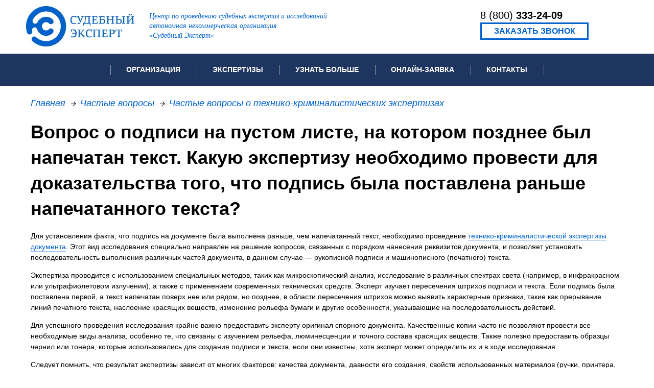

--- FILE ---
content_type: text/html;charset=UTF-8
request_url: https://sudexpa.ru/faq/chastye-voprosy-o-tekhniko-kriminalisticheskikh-ekspertizakh/kakuiu-ekspertizu-neobhodimo-provesti-dlia-dokazatelstva-togo-chto-podpis-byla-postavlena-ranshe-napechatannogo-teksta-rech-idet-o-podpisi-na-pustom-liste-na-kotorom-pozdnee-byl-napechatan-tekst-spasibo/
body_size: 6408
content:

<!DOCTYPE html>
<html lang="ru">
<head>
<meta charset="utf-8"/>
<title>Вопрос о подписи на пустом листе, на котором позднее был напечатан текст. Какую экспертизу необходимо провести для доказательства того, что подпись была поставлена раньше напечатанного текста? - Частые вопросы о технико-криминалистических экспертизах</title>

<meta name="description" content="Вопрос о подписи на пустом листе, на котором позднее был напечатан текст. Какую экспертизу необходимо провести для доказательства того, что подпись была поставлена раньше напечатанного текста? - Частые вопросы о технико-криминалистических экспертизах"/>


<meta name="google-site-verification" content="MnYqRWr1j2BPiWHOC5gDAd5g21wRytYqD4IMkKhoYok"/>
<meta name="google-site-verification" content="Otpd5JLcevP1g6pWF8IfQBH_s3sOtVq84asYxRSFPQ4"/>
<meta name="yandex-verification" content="cd089baee125dcf8"/>
<meta name="viewport" content="width=device-width, initial-scale=1.0"/>
<link rel="icon" href="/favicon.ico" type="image/x-icon"/>
<link rel="shortcut icon" href="/favicon.ico" type="image/x-icon"/>
<link href="https://plus.google.com/101522668967784288959" rel="publisher"/>
<link rel="apple-touch-icon" href="/export/macos-logo.png">
<link rel="manifest" href="/export/manifest.json">
<meta name="theme-color" content="#0f4b97"/>
<link rel="canonical" href="https://sudexpa.ru/faq/chastye-voprosy-o-tekhniko-kriminalisticheskikh-ekspertizakh/[base64]/"/>
<script src="/export/js/jquery-3.4.1.min.js"></script>
<!--[if lte IE 9]>
<script src="/export/js/html5shiv.min.js"></script>
<script src="/export/js/excanvas.min.js"></script>
<script id="ru-sudexpa-web-pages-template-page-TemplatePage-0">
/*<![CDATA[*/

var oldIE = true;

/*]]>*/
</script>
<![endif]-->
<link rel="stylesheet" type="text/css" href="/export/css/style.min.css?v=3.1.195" />
</head>
<body>
<div class="body">
<div class="main-header">
<div class="top">
<a href="/" class="logo img">
<picture>
<source srcset="/webp/export/images/logo.png.webp" type="image/webp"/>
<img src="/export/images/logo.png" title="Центр по проведению судебных экспертиз и исследований АНО Судебный Эксперт" alt="Центр по проведению судебных экспертиз и исследований АНО Судебный Эксперт"/>
</picture>
</a>
<div class="title">
Центр по проведению судебных экспертиз и исследований<br/>
автономная некоммерческая организация<br/>
«Судебный Эксперт»
</div>
<div class="title phone">
Автономная некоммерческая организация<br/>
«Судебный Эксперт»
</div>
<div class="contacts">
<div class="phone-div">
<div class="phone" style="padding-top: .5em"><a href="tel:88003332409">8 (800) <span>333-24-09</span></a></div>
</div>
<div class="link-div"><span class="button-link js-call-button">Заказать звонок</span></div>
</div>
</div>
<div class="menu">
<div class="centered">
<div class="item-button"><a href="javascript:void(0);" class="js-menu-button"></a></div>
<div class="item-phone">8 (800) <span>333-24-09</span></div>
<div class="item">
<div class="title">Организация</div>
<div class="items">
<div class="item">
<div class="title"><a href="/about/">Об организации</a></div>
</div>
<div class="item">
<div class="title"><a href="/licenses/">Лицензии и аккредитации</a></div>
</div>
<div class="item">
<div class="title"><a href="/courts/">Рекомендации арбитражных судов</a></div>
</div>
<div class="item">
<div class="title"><a href="/mentions/">Отзывы</a></div>
</div>
<div class="item">
<div class="title"><a href="/smi/">Для СМИ</a></div>
</div>
<div class="item">
<div class="title"><a href="/vacancies/">Вакансии</a></div>
</div>
<div class="item">
<div class="title"><a href="/privacy/">Политика конфиденциальности</a></div>
</div>
</div>
</div>
<div class="item">
<div class="title">Экспертизы</div>
<div class="items expertises">
<div class="item">
<div class="title"><a href="/expertises/">Список всех видов проводимых экспертиз</a></div>
</div>
<div class="item">
<div class="title"><h3>Популярные виды экспертиз:</h3></div>
</div>
<div class="item double">
<div class="title"><a href="/expertises/avtorovedcheskaia-ekspertiza/">Автороведческая экспертиза</a></div>
</div><div class="item double">
<div class="title"><a href="/expertises/avtotekhnicheskaia-ekspertiza/">Автотехническая экспертиза</a></div>
</div><div class="item double">
<div class="title"><a href="/expertises/videotekhnicheskaia-ekspertiza/">Видеотехническая экспертиза</a></div>
</div><div class="item double">
<div class="title"><a href="/expertises/geneticheskaia-ekspertiza/">Генетическая экспертиза</a></div>
</div><div class="item double">
<div class="title"><a href="/expertises/inzhenerno-tekhnicheskaia-ekspertiza/">Инженерно-техническая экспертиза</a></div>
</div><div class="item double">
<div class="title"><a href="/expertises/kompiuterno-tekhnicheskaia-ekspertiza/">Компьютерно-техническая экспертиза</a></div>
</div><div class="item double">
<div class="title"><a href="/expertises/lingvisticheskaia-ekspertiza/">Лингвистическая экспертиза</a></div>
</div><div class="item double">
<div class="title"><a href="/expertises/sudebno-meditcinskaia-ekspertiza/">Медицинская экспертиза</a></div>
</div><div class="item double">
<div class="title"><a href="/expertises/ocenochnaia-ekspertiza/">Оценочная экспертиза</a></div>
</div><div class="item double">
<div class="title"><a href="/expertises/patentovedcheskaia-ekspertiza/">Патентоведческая экспертиза</a></div>
</div><div class="item double">
<div class="title"><a href="/expertises/pozharno-tekhnicheskaia-ekspertiza/">Пожарно-техническая экспертиза</a></div>
</div><div class="item double">
<div class="title"><a href="/expertises/pocherkovedcheskaia-ekspertiza/">Почерковедческая экспертиза</a></div>
</div><div class="item double">
<div class="title"><a href="/expertises/psihiatricheskaia-ekspertiza/">Психиатрическая экспертиза</a></div>
</div><div class="item double">
<div class="title"><a href="/expertises/psihologicheskaia-ekspertiza/">Психологическая экспертиза</a></div>
</div><div class="item double">
<div class="title"><a href="/expertises/recenzirovanie-ekspertnykh-zacliuchenii/">Рецензия на экспертное заключение</a></div>
</div><div class="item double">
<div class="title"><a href="/expertises/stroitelnaia-ekspertiza/">Строительная экспертиза</a></div>
</div><div class="item double">
<div class="title"><a href="/expertises/fonoskopicheskaia-ekspertiza/">Фоноскопическая экспертиза</a></div>
</div><div class="item double">
<div class="title"><a href="/expertises/himicheskaia-ekspertiza/">Химическая экспертиза</a></div>
</div><div class="item double">
<div class="title"><a href="/expertises/ekonomicheskaia-ekspertiza/">Экономическая экспертиза</a></div>
</div><div class="item double">
<div class="title"><a href="/expertises/ekspertiza-davnosti-sozdaniia-dokumenta/">Экспертиза давности создания документа</a></div>
</div>
</div>
</div>
<div class="item">
<div class="title">Узнать больше</div>
<div class="items">
<div class="item">
<div class="title"><a href="/cases/">Примеры выполненных экспертиз</a></div>
</div>
<div class="item">
<div class="title"><a href="/video/">Видео</a></div>
</div>
<div class="item">
<div class="title"><a href="/faq/">Частые вопросы</a></div>
</div>
<div class="item">
<div class="title"><a href="/law/">Законодательная база</a></div>
</div>
</div>
</div>
<div class="item">
<div class="title">Онлайн-заявка</div>
<div class="items">
<div class="item">
<div class="title"><a href="/question/court/">Заявка на информационное письмо для суда</a></div>
</div>
<div class="item">
<div class="title"><a href="/question/expertise/">Заявка на проведение экспертизы</a></div>
</div>
<div class="item">
<div class="title"><a href="/question/review/">Заявка на проведение рецензии</a></div>
</div>
<div class="item">
<div class="title"><a href="/question/">Задать вопрос</a></div>
</div>
</div>
</div>
<div class="item">
<div class="title"><a href="/contacts/">Контакты</a></div>
</div>
<div class="item-last"></div>
</div>
</div>
</div>
<div>
<div class="page">
<script type="application/ld+json">{
  "@context" : "https://schema.org",
  "@type" : "FAQPage",
  "author" : {
    "@type" : "NGO",
    "address" : {
      "@type" : "PostalAddress",
      "addressCountry" : "ru",
      "addressLocality" : "Москва",
      "postalCode" : "115191",
      "streetAddress" : "ул. Большая Тульская, д. 46"
    },
    "email" : "info@sudexpa.ru",
    "legalName" : "Центр по проведению судебных экспертиз и исследований Автономная некоммерческая организация «Судебный Эксперт»",
    "logo" : {
      "@type" : "ImageObject",
      "caption" : "Логотип АНО «Судебный Эксперт»",
      "contentUrl" : "https://sudexpa.ru/export/images/logo.png",
      "encodingFormat" : "image/png",
      "url" : "https://sudexpa.ru/export/images/logo.png"
    },
    "name" : "АНО «Судебный Эксперт»",
    "url" : "https://sudexpa.ru"
  },
  "dateCreated" : "2015-08-02T13:27:06.605",
  "dateModified" : "2025-09-16T16:23:20.999",
  "mainEntity" : {
    "@id" : "question",
    "@type" : "Question",
    "acceptedAnswer" : {
      "@id" : "answer",
      "@type" : "Answer",
      "text" : "<p>Для установления факта, что подпись на документе была выполнена раньше, чем напечатанный текст, необходимо проведение <a href=\"/expertises/tekhniko-kriminalisticheskaia-ekspertiza-dokumentov/\" title=\"Технико-криминалистическая экспертиза документов\">технико-криминалистической экспертизы документа</a>. Этот вид исследования специально направлен на решение вопросов, связанных с порядком нанесения реквизитов документа, и позволяет установить последовательность выполнения различных частей документа, в данном случае — рукописной подписи и машинописного (печатного) текста.</p>\n<p>Экспертиза проводится с использованием специальных методов, таких как микроскопический анализ, исследование в различных спектрах света (например, в инфракрасном или ультрафиолетовом излучении), а также с применением современных технических средств. Эксперт изучает пересечения штрихов подписи и текста. Если подпись была поставлена первой, а текст напечатан поверх нее или рядом, но позднее, в области пересечения штрихов можно выявить характерные признаки, такие как прерывание линий печатного текста, наслоение красящих веществ, изменение рельефа бумаги и другие особенности, указывающие на последовательность действий.</p>\n<p>Для успешного проведения исследования крайне важно предоставить эксперту оригинал спорного документа. Качественные копии часто не позволяют провести все необходимые виды анализа, особенно те, что связаны с изучением рельефа, люминесценции и точного состава красящих веществ. Также полезно предоставить образцы чернил или тонера, которые использовались для создания подписи и текста, если они известны, хотя эксперт может определить их и в ходе исследования.</p>\n<p>Следует помнить, что результат экспертизы зависит от многих факторов: качества документа, давности его создания, свойств использованных материалов (ручки, принтера, бумаги) и сохранности самого объекта. Чем лучше сохранен документ и чем современнее оборудование экспертной организации, тем выше шансы на получение категоричного и обоснованного вывода.</p>\n<p>Для того чтобы инициировать проведение экспертизы и получить точный ответ на ваш вопрос, рекомендуем обратиться к нашим специалистам. Мы готовы провести предварительную консультацию, проанализировать копии документа на предмет принципиальной возможности решения поставленной задачи и составить подробное коммерческое предложение. Свяжитесь с нами по телефону или через форму на сайте, чтобы предоставить материалы и задать все интересующие вас вопросы.</p>"
    },
    "author" : {
      "@type" : "NGO",
      "address" : {
        "@type" : "PostalAddress",
        "addressCountry" : "ru",
        "addressLocality" : "Москва",
        "postalCode" : "115191",
        "streetAddress" : "ул. Большая Тульская, д. 46"
      },
      "email" : "info@sudexpa.ru",
      "legalName" : "Центр по проведению судебных экспертиз и исследований Автономная некоммерческая организация «Судебный Эксперт»",
      "logo" : {
        "@type" : "ImageObject",
        "caption" : "Логотип АНО «Судебный Эксперт»",
        "contentUrl" : "https://sudexpa.ru/export/images/logo.png",
        "encodingFormat" : "image/png",
        "url" : "https://sudexpa.ru/export/images/logo.png"
      },
      "name" : "АНО «Судебный Эксперт»",
      "url" : "https://sudexpa.ru"
    },
    "dateCreated" : "2015-08-02T13:27:06.605",
    "dateModified" : "2025-09-16T16:23:20.999",
    "name" : "Вопрос о подписи на пустом листе, на котором позднее был напечатан текст. Какую экспертизу необходимо провести для доказательства того, что подпись была поставлена раньше напечатанного текста?",
    "publisher" : {
      "@type" : "NGO",
      "address" : {
        "@type" : "PostalAddress",
        "addressCountry" : "ru",
        "addressLocality" : "Москва",
        "postalCode" : "115191",
        "streetAddress" : "ул. Большая Тульская, д. 46"
      },
      "email" : "info@sudexpa.ru",
      "legalName" : "Центр по проведению судебных экспертиз и исследований Автономная некоммерческая организация «Судебный Эксперт»",
      "logo" : {
        "@type" : "ImageObject",
        "caption" : "Логотип АНО «Судебный Эксперт»",
        "contentUrl" : "https://sudexpa.ru/export/images/logo.png",
        "encodingFormat" : "image/png",
        "url" : "https://sudexpa.ru/export/images/logo.png"
      },
      "name" : "АНО «Судебный Эксперт»",
      "url" : "https://sudexpa.ru"
    }
  },
  "publisher" : {
    "@type" : "NGO",
    "address" : {
      "@type" : "PostalAddress",
      "addressCountry" : "ru",
      "addressLocality" : "Москва",
      "postalCode" : "115191",
      "streetAddress" : "ул. Большая Тульская, д. 46"
    },
    "email" : "info@sudexpa.ru",
    "legalName" : "Центр по проведению судебных экспертиз и исследований Автономная некоммерческая организация «Судебный Эксперт»",
    "logo" : {
      "@type" : "ImageObject",
      "caption" : "Логотип АНО «Судебный Эксперт»",
      "contentUrl" : "https://sudexpa.ru/export/images/logo.png",
      "encodingFormat" : "image/png",
      "url" : "https://sudexpa.ru/export/images/logo.png"
    },
    "name" : "АНО «Судебный Эксперт»",
    "url" : "https://sudexpa.ru"
  }
}</script>
<div><div class="breadcrumbs"><ul><li><span class="first"></span></li><li><a href="/">Главная</a></li><li class="gap">→</li><li><a href='/faq/'>Частые вопросы</a></li><li class="gap">→</li><li><a href='/faq/chastye-voprosy-o-tekhniko-kriminalisticheskikh-ekspertizakh/'>Частые вопросы о технико-криминалистических экспертизах</a></li></ul></div></div>
<h1 id="question">Вопрос о подписи на пустом листе, на котором позднее был напечатан текст. Какую экспертизу необходимо провести для доказательства того, что подпись была поставлена раньше напечатанного текста?</h1>
<div class="content">
<div id="answer"><p>Для установления факта, что подпись на документе была выполнена раньше, чем напечатанный текст, необходимо проведение <a href="/expertises/tekhniko-kriminalisticheskaia-ekspertiza-dokumentov/" title="Технико-криминалистическая экспертиза документов">технико-криминалистической экспертизы документа</a>. Этот вид исследования специально направлен на решение вопросов, связанных с порядком нанесения реквизитов документа, и позволяет установить последовательность выполнения различных частей документа, в данном случае — рукописной подписи и машинописного (печатного) текста.</p>
<p>Экспертиза проводится с использованием специальных методов, таких как микроскопический анализ, исследование в различных спектрах света (например, в инфракрасном или ультрафиолетовом излучении), а также с применением современных технических средств. Эксперт изучает пересечения штрихов подписи и текста. Если подпись была поставлена первой, а текст напечатан поверх нее или рядом, но позднее, в области пересечения штрихов можно выявить характерные признаки, такие как прерывание линий печатного текста, наслоение красящих веществ, изменение рельефа бумаги и другие особенности, указывающие на последовательность действий.</p>
<p>Для успешного проведения исследования крайне важно предоставить эксперту оригинал спорного документа. Качественные копии часто не позволяют провести все необходимые виды анализа, особенно те, что связаны с изучением рельефа, люминесценции и точного состава красящих веществ. Также полезно предоставить образцы чернил или тонера, которые использовались для создания подписи и текста, если они известны, хотя эксперт может определить их и в ходе исследования.</p>
<p>Следует помнить, что результат экспертизы зависит от многих факторов: качества документа, давности его создания, свойств использованных материалов (ручки, принтера, бумаги) и сохранности самого объекта. Чем лучше сохранен документ и чем современнее оборудование экспертной организации, тем выше шансы на получение категоричного и обоснованного вывода.</p>
<p>Для того чтобы инициировать проведение экспертизы и получить точный ответ на ваш вопрос, рекомендуем обратиться к нашим специалистам. Мы готовы провести предварительную консультацию, проанализировать копии документа на предмет принципиальной возможности решения поставленной задачи и составить подробное коммерческое предложение. Свяжитесь с нами по телефону или через форму на сайте, чтобы предоставить материалы и задать все интересующие вас вопросы.</p></div>
</div>
<div class="question_page_nav">
<div class="next_title">далее</div>
<div class="next">
<a href="/faq/chastye-voprosy-o-tekhniko-kriminalisticheskikh-ekspertizakh/kakov-srok-provedeniia-tekhniko-kriminalisticheskoi-ekspertizy/">Каков срок проведения технико-криминалистической экспертизы? </a>
</div>
</div>
</div>

<div class="bottom-question-button">
<div class="h2">У вас остались вопросы?</div>
<div class="h3">Свяжитесь с нами, и мы вам поможем!</div>
<div class="button-block">
<a href="/question/" class="button-link">Задать вопрос</a>
</div>
</div>

</div>
<div class="main-footer">
<div class="wrapper">
<div class="footer-background-wrapper">
<canvas id='footer-background'></canvas>
</div>
<div class="content-wrapper">
<div class="content-wrapper2">
<div class="info">© 2009-2026<br/>
Центр по проведению судебных экспертиз<br/>
и исследований АНО «Судебный Эксперт»<br/>
ОГРН 1117799018061 ИНН 7743109219<br/>
Москва, ул. Большая Тульская, д. 46<br/>
Эл. почта: <a href="mailto:info@sudexpa.ru">info@sudexpa.ru</a>
</div>
<div class="info2">
<ul>
<li><a href="/expertises/">Экспертизы</a></li>
<li><a href="/contacts/">Контакты</a></li>
<li><a href="/map/">Карта сайта</a></li>
</ul>
<div class="disclaimer">АНО «Судебный Эксперт» обращает Ваше внимание на то, что данный сайт www.sudexpa.ru носит исключительно информационный характер и ни при каких условиях не является публичной офертой, определяемой положениями статьи 437 Гражданского кодекса Российской
Федерации. Информация, представленная на сайте, ни при каких условиях не должна рассматриваться как предложение, сделанное Продавцом какому-либо лицу. Продавец оставляет за собой право в любое время изменить данную информацию без предварительного уведомления.
</div>
</div>
</div>
</div>
</div>
</div>
<div class="call-dialog" style="display: none">
<div class="dialog-body">
<a href='javascript:void(0)' onclick='closeCallDialog()' class='close-button img'>
<picture>
<source srcset="" type="image/webp" data-srcset="/webp/export/images/fileclose.png.webp"/>
<img src="/export/images/preloader294.gif" data-src="/export/images/fileclose.png" class=" lazy" alt="X"/>
</picture>
</a>
<div class="form">
<form method="post" id="id1" action="./?-1.-call~form"><div id="id1_hf_0" hidden="" class="hidden-fields"></div>
<input type="hidden" name="action" value="call"/>
<div class="fields">
<div class="column50"><input type="text" name="name" class="required" maxlength="200" id="name3"
data-msg-required="Укажите, как к Вам обращаться"/><label for="name3">Имя</label>
</div>
<div class="column50"><input type="text" name="phone" class="phone required" id="phone3"
maxlength="200"/><label for="phone3">Телефон</label></div>
</div>
<div class="submit-block"><span class="submit-block-btn js-submit">Заказать звонок</span></div>
<i>Вам перезвонят в самое ближайшее время</i>
<div class="links js-standart-form-links">
<span class="fill_form_btn">Заполнить подробную форму</span>
<ul style="display: none">
<li><a href="/question/court/">Экспертиза</a></li>
<li><a href="/question/expertise/">Исследование</a></li>
<li><a href="/question/review/">Рецензия</a></li>
<li><a href="/question/">Другое</a></li>
</ul>
</div>
</form>
</div>
</div>
</div>
<div>
<script type="text/javascript">
/*<![CDATA[*/
(function (w, c) {
(w[c] = w[c] || []).push(function () {
try {
w.yaCounter12157102 = new Ya.Metrika({id: 12157102, enableAll: true, webvisor: true});
} catch (e) {/**/
}
});
})(window, "yandex_metrika_callbacks");
/*]]>*/
</script>
<script src="//mc.yandex.ru/metrika/watch.js" type="text/javascript" defer="defer"></script>
<noscript>
<div><img src="//mc.yandex.ru/watch/12157102" style="position:absolute; left:-9999px;" alt=""/></div>
</noscript>
<script type="text/javascript">
/*<![CDATA[*/

var _gaq = _gaq || [];
_gaq.push(['_setAccount', 'UA-28746535-1']);
_gaq.push(['_setDomainName', 'sudexpa.ru']);
_gaq.push(['_setAllowLinker', true]);
_gaq.push(['_trackPageview']);
(function () {
var ga = document.createElement('script');
ga.type = 'text/javascript';
ga.async = true;
ga.src = ('https:' == document.location.protocol ? 'https://ssl' : 'http://www') + '.google-analytics.com/ga.js';
var s = document.getElementsByTagName('script')[0];
s.parentNode.insertBefore(ga, s);
})();

/*]]>*/
</script>
</div>
<script>
/*<![CDATA[*/

//https://github.com/verlok/lazyload
window.lazyLoadOptions = {
elements_selector: ".lazy"
};

/*]]>*/
</script>
<script async src="/export/js/lazyload.min.js"></script>
<script src="/export/js/jquery.validate-1.19.1.min.js"></script>
<script src="/export/js/messages_ru.min.js"></script>
<script src="/export/js/jquery-ui-1.12.1.min.js"></script>
<script src="/export/js/slick.min.js"></script>
<script src="/export/js/jquery.fancybox.min.js"></script>
<script src="/export/js/script.min.js?v=3.1.195"></script>
</div>
</body>
</html>
